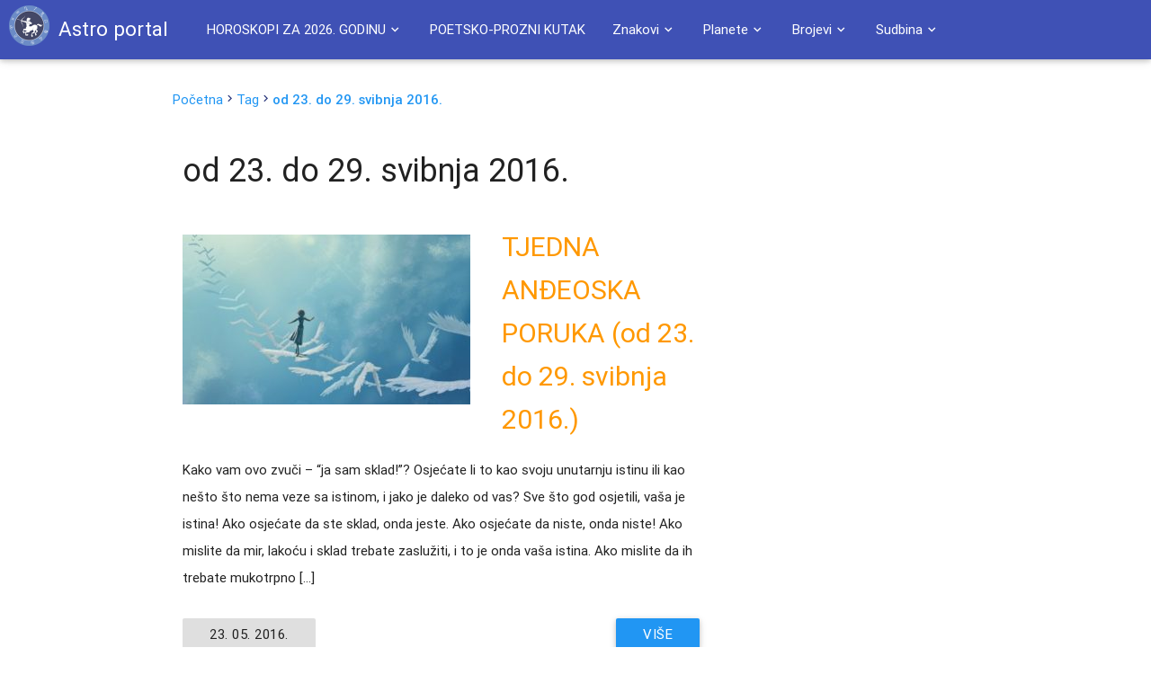

--- FILE ---
content_type: text/html; charset=UTF-8
request_url: https://astroportal.in/tag/od-23-do-29-svibnja-2016
body_size: 17024
content:

<!DOCTYPE html>
<html lang="en">
<head>
	<style>.async-hide { opacity: 0 !important} </style>
	<script>(function(a,s,y,n,c,h,i,d,e){s.className+=' '+y;h.start=1*new Date;
	h.end=i=function(){s.className=s.className.replace(RegExp(' ?'+y),'')};
	(a[n]=a[n]||[]).hide=h;setTimeout(function(){i();h.end=null},c);h.timeout=c;
	})(window,document.documentElement,'async-hide','dataLayer',4000,
	{'GTM-595R652':true});</script>

	<!-- Global site tag (gtag.js) - Google Analytics -->
	<script async src="https://www.googletagmanager.com/gtag/js?id=G-6KG7KQCSYV"></script>
	<script>
  		window.dataLayer = window.dataLayer || [];
  		function gtag(){dataLayer.push(arguments);}
  		gtag('js', new Date());

  		gtag('config', 'G-6KG7KQCSYV');
	</script>
	<meta property="fb:admins" content="1139094837" />
	<meta http-equiv="Content-Type" content="text/html; charset=UTF-8"/>
	<meta name="viewport" content="width=device-width, initial-scale=1, maximum-scale=1.0, user-scalable=no"/>
	<title>od 23. do 29. svibnja 2016. &raquo; Astro portal</title>
	<link rel="Shortcut icon" href="https://astroportal.in/favicon.ico">
	<meta name='robots' content='max-image-preview:large' />
<link rel='dns-prefetch' href='//ajax.googleapis.com' />
<link rel='dns-prefetch' href='//maxcdn.bootstrapcdn.com' />
<link rel='dns-prefetch' href='//fonts.googleapis.com' />
<link rel="alternate" type="application/rss+xml" title="Astro portal &raquo; od 23. do 29. svibnja 2016. Kanal oznaka" href="https://astroportal.in/tag/od-23-do-29-svibnja-2016/feed" />
<style id='wp-img-auto-sizes-contain-inline-css' type='text/css'>
img:is([sizes=auto i],[sizes^="auto," i]){contain-intrinsic-size:3000px 1500px}
/*# sourceURL=wp-img-auto-sizes-contain-inline-css */
</style>
<style id='wp-emoji-styles-inline-css' type='text/css'>

	img.wp-smiley, img.emoji {
		display: inline !important;
		border: none !important;
		box-shadow: none !important;
		height: 1em !important;
		width: 1em !important;
		margin: 0 0.07em !important;
		vertical-align: -0.1em !important;
		background: none !important;
		padding: 0 !important;
	}
/*# sourceURL=wp-emoji-styles-inline-css */
</style>
<style id='wp-block-library-inline-css' type='text/css'>
:root{--wp-block-synced-color:#7a00df;--wp-block-synced-color--rgb:122,0,223;--wp-bound-block-color:var(--wp-block-synced-color);--wp-editor-canvas-background:#ddd;--wp-admin-theme-color:#007cba;--wp-admin-theme-color--rgb:0,124,186;--wp-admin-theme-color-darker-10:#006ba1;--wp-admin-theme-color-darker-10--rgb:0,107,160.5;--wp-admin-theme-color-darker-20:#005a87;--wp-admin-theme-color-darker-20--rgb:0,90,135;--wp-admin-border-width-focus:2px}@media (min-resolution:192dpi){:root{--wp-admin-border-width-focus:1.5px}}.wp-element-button{cursor:pointer}:root .has-very-light-gray-background-color{background-color:#eee}:root .has-very-dark-gray-background-color{background-color:#313131}:root .has-very-light-gray-color{color:#eee}:root .has-very-dark-gray-color{color:#313131}:root .has-vivid-green-cyan-to-vivid-cyan-blue-gradient-background{background:linear-gradient(135deg,#00d084,#0693e3)}:root .has-purple-crush-gradient-background{background:linear-gradient(135deg,#34e2e4,#4721fb 50%,#ab1dfe)}:root .has-hazy-dawn-gradient-background{background:linear-gradient(135deg,#faaca8,#dad0ec)}:root .has-subdued-olive-gradient-background{background:linear-gradient(135deg,#fafae1,#67a671)}:root .has-atomic-cream-gradient-background{background:linear-gradient(135deg,#fdd79a,#004a59)}:root .has-nightshade-gradient-background{background:linear-gradient(135deg,#330968,#31cdcf)}:root .has-midnight-gradient-background{background:linear-gradient(135deg,#020381,#2874fc)}:root{--wp--preset--font-size--normal:16px;--wp--preset--font-size--huge:42px}.has-regular-font-size{font-size:1em}.has-larger-font-size{font-size:2.625em}.has-normal-font-size{font-size:var(--wp--preset--font-size--normal)}.has-huge-font-size{font-size:var(--wp--preset--font-size--huge)}.has-text-align-center{text-align:center}.has-text-align-left{text-align:left}.has-text-align-right{text-align:right}.has-fit-text{white-space:nowrap!important}#end-resizable-editor-section{display:none}.aligncenter{clear:both}.items-justified-left{justify-content:flex-start}.items-justified-center{justify-content:center}.items-justified-right{justify-content:flex-end}.items-justified-space-between{justify-content:space-between}.screen-reader-text{border:0;clip-path:inset(50%);height:1px;margin:-1px;overflow:hidden;padding:0;position:absolute;width:1px;word-wrap:normal!important}.screen-reader-text:focus{background-color:#ddd;clip-path:none;color:#444;display:block;font-size:1em;height:auto;left:5px;line-height:normal;padding:15px 23px 14px;text-decoration:none;top:5px;width:auto;z-index:100000}html :where(.has-border-color){border-style:solid}html :where([style*=border-top-color]){border-top-style:solid}html :where([style*=border-right-color]){border-right-style:solid}html :where([style*=border-bottom-color]){border-bottom-style:solid}html :where([style*=border-left-color]){border-left-style:solid}html :where([style*=border-width]){border-style:solid}html :where([style*=border-top-width]){border-top-style:solid}html :where([style*=border-right-width]){border-right-style:solid}html :where([style*=border-bottom-width]){border-bottom-style:solid}html :where([style*=border-left-width]){border-left-style:solid}html :where(img[class*=wp-image-]){height:auto;max-width:100%}:where(figure){margin:0 0 1em}html :where(.is-position-sticky){--wp-admin--admin-bar--position-offset:var(--wp-admin--admin-bar--height,0px)}@media screen and (max-width:600px){html :where(.is-position-sticky){--wp-admin--admin-bar--position-offset:0px}}

/*# sourceURL=wp-block-library-inline-css */
</style><style id='global-styles-inline-css' type='text/css'>
:root{--wp--preset--aspect-ratio--square: 1;--wp--preset--aspect-ratio--4-3: 4/3;--wp--preset--aspect-ratio--3-4: 3/4;--wp--preset--aspect-ratio--3-2: 3/2;--wp--preset--aspect-ratio--2-3: 2/3;--wp--preset--aspect-ratio--16-9: 16/9;--wp--preset--aspect-ratio--9-16: 9/16;--wp--preset--color--black: #000000;--wp--preset--color--cyan-bluish-gray: #abb8c3;--wp--preset--color--white: #ffffff;--wp--preset--color--pale-pink: #f78da7;--wp--preset--color--vivid-red: #cf2e2e;--wp--preset--color--luminous-vivid-orange: #ff6900;--wp--preset--color--luminous-vivid-amber: #fcb900;--wp--preset--color--light-green-cyan: #7bdcb5;--wp--preset--color--vivid-green-cyan: #00d084;--wp--preset--color--pale-cyan-blue: #8ed1fc;--wp--preset--color--vivid-cyan-blue: #0693e3;--wp--preset--color--vivid-purple: #9b51e0;--wp--preset--gradient--vivid-cyan-blue-to-vivid-purple: linear-gradient(135deg,rgb(6,147,227) 0%,rgb(155,81,224) 100%);--wp--preset--gradient--light-green-cyan-to-vivid-green-cyan: linear-gradient(135deg,rgb(122,220,180) 0%,rgb(0,208,130) 100%);--wp--preset--gradient--luminous-vivid-amber-to-luminous-vivid-orange: linear-gradient(135deg,rgb(252,185,0) 0%,rgb(255,105,0) 100%);--wp--preset--gradient--luminous-vivid-orange-to-vivid-red: linear-gradient(135deg,rgb(255,105,0) 0%,rgb(207,46,46) 100%);--wp--preset--gradient--very-light-gray-to-cyan-bluish-gray: linear-gradient(135deg,rgb(238,238,238) 0%,rgb(169,184,195) 100%);--wp--preset--gradient--cool-to-warm-spectrum: linear-gradient(135deg,rgb(74,234,220) 0%,rgb(151,120,209) 20%,rgb(207,42,186) 40%,rgb(238,44,130) 60%,rgb(251,105,98) 80%,rgb(254,248,76) 100%);--wp--preset--gradient--blush-light-purple: linear-gradient(135deg,rgb(255,206,236) 0%,rgb(152,150,240) 100%);--wp--preset--gradient--blush-bordeaux: linear-gradient(135deg,rgb(254,205,165) 0%,rgb(254,45,45) 50%,rgb(107,0,62) 100%);--wp--preset--gradient--luminous-dusk: linear-gradient(135deg,rgb(255,203,112) 0%,rgb(199,81,192) 50%,rgb(65,88,208) 100%);--wp--preset--gradient--pale-ocean: linear-gradient(135deg,rgb(255,245,203) 0%,rgb(182,227,212) 50%,rgb(51,167,181) 100%);--wp--preset--gradient--electric-grass: linear-gradient(135deg,rgb(202,248,128) 0%,rgb(113,206,126) 100%);--wp--preset--gradient--midnight: linear-gradient(135deg,rgb(2,3,129) 0%,rgb(40,116,252) 100%);--wp--preset--font-size--small: 13px;--wp--preset--font-size--medium: 20px;--wp--preset--font-size--large: 36px;--wp--preset--font-size--x-large: 42px;--wp--preset--spacing--20: 0.44rem;--wp--preset--spacing--30: 0.67rem;--wp--preset--spacing--40: 1rem;--wp--preset--spacing--50: 1.5rem;--wp--preset--spacing--60: 2.25rem;--wp--preset--spacing--70: 3.38rem;--wp--preset--spacing--80: 5.06rem;--wp--preset--shadow--natural: 6px 6px 9px rgba(0, 0, 0, 0.2);--wp--preset--shadow--deep: 12px 12px 50px rgba(0, 0, 0, 0.4);--wp--preset--shadow--sharp: 6px 6px 0px rgba(0, 0, 0, 0.2);--wp--preset--shadow--outlined: 6px 6px 0px -3px rgb(255, 255, 255), 6px 6px rgb(0, 0, 0);--wp--preset--shadow--crisp: 6px 6px 0px rgb(0, 0, 0);}:where(.is-layout-flex){gap: 0.5em;}:where(.is-layout-grid){gap: 0.5em;}body .is-layout-flex{display: flex;}.is-layout-flex{flex-wrap: wrap;align-items: center;}.is-layout-flex > :is(*, div){margin: 0;}body .is-layout-grid{display: grid;}.is-layout-grid > :is(*, div){margin: 0;}:where(.wp-block-columns.is-layout-flex){gap: 2em;}:where(.wp-block-columns.is-layout-grid){gap: 2em;}:where(.wp-block-post-template.is-layout-flex){gap: 1.25em;}:where(.wp-block-post-template.is-layout-grid){gap: 1.25em;}.has-black-color{color: var(--wp--preset--color--black) !important;}.has-cyan-bluish-gray-color{color: var(--wp--preset--color--cyan-bluish-gray) !important;}.has-white-color{color: var(--wp--preset--color--white) !important;}.has-pale-pink-color{color: var(--wp--preset--color--pale-pink) !important;}.has-vivid-red-color{color: var(--wp--preset--color--vivid-red) !important;}.has-luminous-vivid-orange-color{color: var(--wp--preset--color--luminous-vivid-orange) !important;}.has-luminous-vivid-amber-color{color: var(--wp--preset--color--luminous-vivid-amber) !important;}.has-light-green-cyan-color{color: var(--wp--preset--color--light-green-cyan) !important;}.has-vivid-green-cyan-color{color: var(--wp--preset--color--vivid-green-cyan) !important;}.has-pale-cyan-blue-color{color: var(--wp--preset--color--pale-cyan-blue) !important;}.has-vivid-cyan-blue-color{color: var(--wp--preset--color--vivid-cyan-blue) !important;}.has-vivid-purple-color{color: var(--wp--preset--color--vivid-purple) !important;}.has-black-background-color{background-color: var(--wp--preset--color--black) !important;}.has-cyan-bluish-gray-background-color{background-color: var(--wp--preset--color--cyan-bluish-gray) !important;}.has-white-background-color{background-color: var(--wp--preset--color--white) !important;}.has-pale-pink-background-color{background-color: var(--wp--preset--color--pale-pink) !important;}.has-vivid-red-background-color{background-color: var(--wp--preset--color--vivid-red) !important;}.has-luminous-vivid-orange-background-color{background-color: var(--wp--preset--color--luminous-vivid-orange) !important;}.has-luminous-vivid-amber-background-color{background-color: var(--wp--preset--color--luminous-vivid-amber) !important;}.has-light-green-cyan-background-color{background-color: var(--wp--preset--color--light-green-cyan) !important;}.has-vivid-green-cyan-background-color{background-color: var(--wp--preset--color--vivid-green-cyan) !important;}.has-pale-cyan-blue-background-color{background-color: var(--wp--preset--color--pale-cyan-blue) !important;}.has-vivid-cyan-blue-background-color{background-color: var(--wp--preset--color--vivid-cyan-blue) !important;}.has-vivid-purple-background-color{background-color: var(--wp--preset--color--vivid-purple) !important;}.has-black-border-color{border-color: var(--wp--preset--color--black) !important;}.has-cyan-bluish-gray-border-color{border-color: var(--wp--preset--color--cyan-bluish-gray) !important;}.has-white-border-color{border-color: var(--wp--preset--color--white) !important;}.has-pale-pink-border-color{border-color: var(--wp--preset--color--pale-pink) !important;}.has-vivid-red-border-color{border-color: var(--wp--preset--color--vivid-red) !important;}.has-luminous-vivid-orange-border-color{border-color: var(--wp--preset--color--luminous-vivid-orange) !important;}.has-luminous-vivid-amber-border-color{border-color: var(--wp--preset--color--luminous-vivid-amber) !important;}.has-light-green-cyan-border-color{border-color: var(--wp--preset--color--light-green-cyan) !important;}.has-vivid-green-cyan-border-color{border-color: var(--wp--preset--color--vivid-green-cyan) !important;}.has-pale-cyan-blue-border-color{border-color: var(--wp--preset--color--pale-cyan-blue) !important;}.has-vivid-cyan-blue-border-color{border-color: var(--wp--preset--color--vivid-cyan-blue) !important;}.has-vivid-purple-border-color{border-color: var(--wp--preset--color--vivid-purple) !important;}.has-vivid-cyan-blue-to-vivid-purple-gradient-background{background: var(--wp--preset--gradient--vivid-cyan-blue-to-vivid-purple) !important;}.has-light-green-cyan-to-vivid-green-cyan-gradient-background{background: var(--wp--preset--gradient--light-green-cyan-to-vivid-green-cyan) !important;}.has-luminous-vivid-amber-to-luminous-vivid-orange-gradient-background{background: var(--wp--preset--gradient--luminous-vivid-amber-to-luminous-vivid-orange) !important;}.has-luminous-vivid-orange-to-vivid-red-gradient-background{background: var(--wp--preset--gradient--luminous-vivid-orange-to-vivid-red) !important;}.has-very-light-gray-to-cyan-bluish-gray-gradient-background{background: var(--wp--preset--gradient--very-light-gray-to-cyan-bluish-gray) !important;}.has-cool-to-warm-spectrum-gradient-background{background: var(--wp--preset--gradient--cool-to-warm-spectrum) !important;}.has-blush-light-purple-gradient-background{background: var(--wp--preset--gradient--blush-light-purple) !important;}.has-blush-bordeaux-gradient-background{background: var(--wp--preset--gradient--blush-bordeaux) !important;}.has-luminous-dusk-gradient-background{background: var(--wp--preset--gradient--luminous-dusk) !important;}.has-pale-ocean-gradient-background{background: var(--wp--preset--gradient--pale-ocean) !important;}.has-electric-grass-gradient-background{background: var(--wp--preset--gradient--electric-grass) !important;}.has-midnight-gradient-background{background: var(--wp--preset--gradient--midnight) !important;}.has-small-font-size{font-size: var(--wp--preset--font-size--small) !important;}.has-medium-font-size{font-size: var(--wp--preset--font-size--medium) !important;}.has-large-font-size{font-size: var(--wp--preset--font-size--large) !important;}.has-x-large-font-size{font-size: var(--wp--preset--font-size--x-large) !important;}
/*# sourceURL=global-styles-inline-css */
</style>

<style id='classic-theme-styles-inline-css' type='text/css'>
/*! This file is auto-generated */
.wp-block-button__link{color:#fff;background-color:#32373c;border-radius:9999px;box-shadow:none;text-decoration:none;padding:calc(.667em + 2px) calc(1.333em + 2px);font-size:1.125em}.wp-block-file__button{background:#32373c;color:#fff;text-decoration:none}
/*# sourceURL=/wp-includes/css/classic-themes.min.css */
</style>
<link rel='stylesheet' id='style-css' href='https://astroportal.in/wp-content/themes/astro-material/style.css?ver=6.9' type='text/css' media='all' />
<link rel='stylesheet' id='materialize-css' href='https://astroportal.in/wp-content/themes/astro-material/css/materialize.css?ver=6.9' type='text/css' media='all' />
<link rel='stylesheet' id='fontawesome-css' href='//maxcdn.bootstrapcdn.com/font-awesome/4.3.0/css/font-awesome.min.css?ver=6.9' type='text/css' media='all' />
<link rel='stylesheet' id='lato-css' href='//fonts.googleapis.com/css?family=Lato&#038;subset=latin-ext&#038;ver=6.9' type='text/css' media='all' />
<link rel='stylesheet' id='material_icons-css' href='https://fonts.googleapis.com/icon?family=Material+Icons&#038;ver=6.9' type='text/css' media='all' />
<script type="text/javascript" src="https://ajax.googleapis.com/ajax/libs/jquery/2.1.1/jquery.min.js" id="jquery-js"></script>

<!-- OG: 3.3.8 -->
<meta property="og:type" content="website"><meta property="og:locale" content="hr"><meta property="og:site_name" content="Astro portal"><meta property="og:url" content="https://astroportal.in/tag/od-23-do-29-svibnja-2016"><meta property="og:title" content="od 23. do 29. svibnja 2016. &#8211; Astro portal">

<meta property="twitter:partner" content="ogwp"><meta property="twitter:title" content="od 23. do 29. svibnja 2016. &#8211; Astro portal"><meta property="twitter:url" content="https://astroportal.in/tag/od-23-do-29-svibnja-2016">
<meta itemprop="name" content="od 23. do 29. svibnja 2016. &#8211; Astro portal">
<!-- /OG -->

<link rel="https://api.w.org/" href="https://astroportal.in/wp-json/" /><link rel="alternate" title="JSON" type="application/json" href="https://astroportal.in/wp-json/wp/v2/tags/5448" /><link rel="EditURI" type="application/rsd+xml" title="RSD" href="https://astroportal.in/xmlrpc.php?rsd" />
<meta name="generator" content="WordPress 6.9" />
<meta property="fb:app_id" content="832728086855041"/>
	<script async src="https://pagead2.googlesyndication.com/pagead/js/adsbygoogle.js?client=ca-pub-2216743833391797"
     crossorigin="anonymous"></script>
</head>
<body>

	<div class="navbar-fixed">
		<nav class="" role="navigation">
		<a id="logo-container" href="/" class="brand-logo white-text"><img class="left" src="https://astroportal.in/wp-content/themes/astro-material/image/astro-logo.png" alt="Astro-portal - Logo"><span class="hide-on-small-only">Astro portal</span></a>
			<div class="nav-wrapper container">

								<ul id="menu-glavni-izbornik" class="right hide-on-med-and-down"><li id="menu-item-25553" class="menu-item menu-item-type-custom menu-item-object-custom menu-item-has-children menu-item-25553"><a href="#" class='waves-effect dropdown-button' data-activates="dropdown25553">HOROSKOPI ZA 2026. GODINU<i class="mdi-navigation-expand-more right mini"></i></a>
<ul id='dropdown25553' class="sub-menu dropdown-content">
	<li id="menu-item-35689" class="menu-item menu-item-type-post_type menu-item-object-post menu-item-35689"><a href="https://astroportal.in/veliki-godisnji-horoskop-za-2026/35686" class='waves-effect'>VELIKI GODIŠNJI HOROSKOP ZA 2026.</a></li>
<li class='divider'></li>	<li id="menu-item-35713" class="menu-item menu-item-type-post_type menu-item-object-post menu-item-35713"><a href="https://astroportal.in/djotis-godisnji-horoskop-za-2026/35706" class='waves-effect'>ĐJOTIŠ GODIŠNJI HOROSKOP ZA 2026.</a></li>
<li class='divider'></li>	<li id="menu-item-35700" class="menu-item menu-item-type-post_type menu-item-object-post menu-item-35700"><a href="https://astroportal.in/godisnji-tarot-za-2026/35690" class='waves-effect'>TAROT ZA 2026.</a></li>
<li class='divider'></li>	<li id="menu-item-35715" class="menu-item menu-item-type-post_type menu-item-object-post menu-item-35715"><a href="https://astroportal.in/svet-i-mi-u-2026-godini/35693" class='waves-effect'>SVET I MI U 2026. GODINI</a></li>
<li class='divider'></li>	<li id="menu-item-35723" class="menu-item menu-item-type-post_type menu-item-object-post menu-item-35723"><a href="https://astroportal.in/astroloska-analiza-2026-godina-bez-iluzija-godina-ostvarenja-dosad-gradenih-snova/35720" class='waves-effect'>ASTROLOŠKA ANALIZA 2026. – Godina ostvarenja snova</a></li>
<li class='divider'></li></ul>
</li>
<li class='divider'></li><li id="menu-item-1946" class="menu-item menu-item-type-custom menu-item-object-custom menu-item-1946"><a href="http://astroportal.in/kat/poetsko-prozni-kutak" class='waves-effect'>POETSKO-PROZNI KUTAK</a></li>
<li class='divider'></li><li id="menu-item-1960" class="menu-item menu-item-type-custom menu-item-object-custom menu-item-has-children menu-item-1960"><a href="#" class='waves-effect dropdown-button' data-activates="dropdown1960">Znakovi<i class="mdi-navigation-expand-more right mini"></i></a>
<ul id='dropdown1960' class="sub-menu dropdown-content">
	<li id="menu-item-3958" class="menu-item menu-item-type-custom menu-item-object-custom menu-item-3958"><a href="/planete-u-znaku-ovna" class='waves-effect'>Ovan</a></li>
<li class='divider'></li>	<li id="menu-item-12473" class="menu-item menu-item-type-custom menu-item-object-custom menu-item-12473"><a href="http://astroportal.in/planete-u-znaku-bika/12469" class='waves-effect'>Bik</a></li>
<li class='divider'></li>	<li id="menu-item-3956" class="menu-item menu-item-type-custom menu-item-object-custom menu-item-3956"><a href="/planete-u-znaku-strelca/3618" class='waves-effect'>Strelac</a></li>
<li class='divider'></li>	<li id="menu-item-3959" class="menu-item menu-item-type-custom menu-item-object-custom menu-item-3959"><a href="/planete-u-znaku-jarca" class='waves-effect'>Jarac</a></li>
<li class='divider'></li>	<li id="menu-item-3960" class="menu-item menu-item-type-custom menu-item-object-custom menu-item-3960"><a href="/planete-u-znaku-vodolije" class='waves-effect'>Vodolija</a></li>
<li class='divider'></li>	<li id="menu-item-3961" class="menu-item menu-item-type-custom menu-item-object-custom menu-item-3961"><a href="/ribe/2783" class='waves-effect'>Ribe</a></li>
<li class='divider'></li>	<li id="menu-item-3962" class="menu-item menu-item-type-custom menu-item-object-custom menu-item-3962"><a href="/bracni-partneri-po-znakovima/2522" class='waves-effect'>Bračni partneri &#8211; po znakovima</a></li>
<li class='divider'></li>	<li id="menu-item-3963" class="menu-item menu-item-type-custom menu-item-object-custom menu-item-3963"><a href="/put-duse-kroz-zodijak/2626" class='waves-effect'>Duša kroz znakove</a></li>
<li class='divider'></li>	<li id="menu-item-3965" class="menu-item menu-item-type-custom menu-item-object-custom menu-item-3965"><a href="/sta-pokloniti-po-horoskopskim-znakovima/3582" class='waves-effect'>Šta kojem znaku pokloniti</a></li>
<li class='divider'></li>	<li id="menu-item-3966" class="menu-item menu-item-type-custom menu-item-object-custom menu-item-3966"><a href="/zivotni-prostor-prema-horoskopskom-znaku/3657" class='waves-effect'>Životni prostor prema horoskopskom znaku</a></li>
<li class='divider'></li>	<li id="menu-item-3967" class="menu-item menu-item-type-custom menu-item-object-custom menu-item-3967"><a href="/drvece-u-astrologiji/3205" class='waves-effect'>Drveće u astrologiji</a></li>
<li class='divider'></li></ul>
</li>
<li class='divider'></li><li id="menu-item-1961" class="menu-item menu-item-type-custom menu-item-object-custom menu-item-has-children menu-item-1961"><a href="#" class='waves-effect dropdown-button' data-activates="dropdown1961">Planete<i class="mdi-navigation-expand-more right mini"></i></a>
<ul id='dropdown1961' class="sub-menu dropdown-content">
	<li id="menu-item-3946" class="menu-item menu-item-type-custom menu-item-object-custom menu-item-3946"><a href="/mesec-boravak-po-znakovima/2305" class='waves-effect'>Mesec &#8211; boravak po znakovima</a></li>
<li class='divider'></li>	<li id="menu-item-12513" class="menu-item menu-item-type-custom menu-item-object-custom menu-item-12513"><a href="http://astroportal.in/uticaj-merkura-po-poljima-i-bi-rijec/12508" class='waves-effect'>Merkur &#8211; po kućama</a></li>
<li class='divider'></li>	<li id="menu-item-3948" class="menu-item menu-item-type-custom menu-item-object-custom menu-item-3948"><a href="/venera-u-znacima-pogled-na-ljubav/2957" class='waves-effect'>Venera u znacima &#8211; pogled na ljubav</a></li>
<li class='divider'></li>	<li id="menu-item-3950" class="menu-item menu-item-type-custom menu-item-object-custom menu-item-3950"><a href="/venera-po-znacima-i-kucama/2649" class='waves-effect'>Venera &#8211; po znacima i kućama</a></li>
<li class='divider'></li>	<li id="menu-item-11137" class="menu-item menu-item-type-custom menu-item-object-custom menu-item-11137"><a href="http://astroportal.in/saturn/11132" class='waves-effect'>Saturn &#8211; po znakovima i kućama</a></li>
<li class='divider'></li>	<li id="menu-item-3952" class="menu-item menu-item-type-custom menu-item-object-custom menu-item-3952"><a href="/mars-po-znakovima/2315" class='waves-effect'>Mars &#8211; po znakovima</a></li>
<li class='divider'></li>	<li id="menu-item-12189" class="menu-item menu-item-type-custom menu-item-object-custom menu-item-12189"><a href="http://astroportal.in/uran-tanka-linija-izmedu-genija-i-ludaka/12183" class='waves-effect'>Uran &#8211; po kućama</a></li>
<li class='divider'></li>	<li id="menu-item-3944" class="menu-item menu-item-type-custom menu-item-object-custom menu-item-3944"><a href="/tranzit-urana-po-kucama/2499" class='waves-effect'>Tranzit Urana &#8211; po kućama</a></li>
<li class='divider'></li>	<li id="menu-item-3954" class="menu-item menu-item-type-custom menu-item-object-custom menu-item-3954"><a href="/retrogradne-planete/3367" class='waves-effect'>Retrogradne planete</a></li>
<li class='divider'></li>	<li id="menu-item-6799" class="menu-item menu-item-type-custom menu-item-object-custom menu-item-6799"><a title="(BETA PERSEI)" href="http://astroportal.in/algol-beta-persei-fiksna-zvezda/6532" class='waves-effect'>Algol &#8211; sa planetama</a></li>
<li class='divider'></li>	<li id="menu-item-10332" class="menu-item menu-item-type-custom menu-item-object-custom menu-item-10332"><a href="http://astroportal.in/hiron-po-znakovima/10325" class='waves-effect'>Hiron &#8211; po znakovima i kućama</a></li>
<li class='divider'></li>	<li id="menu-item-3953" class="menu-item menu-item-type-custom menu-item-object-custom menu-item-3953"><a href="/lilit-po-znakovima/2417" class='waves-effect'>Lilit &#8211; po znakovima</a></li>
<li class='divider'></li>	<li id="menu-item-12383" class="menu-item menu-item-type-custom menu-item-object-custom menu-item-12383"><a href="http://astroportal.in/fortuna-po-znacima-i-poljima/12379" class='waves-effect'>Fortuna – po znacima i poljima</a></li>
<li class='divider'></li>	<li id="menu-item-16490" class="menu-item menu-item-type-custom menu-item-object-custom menu-item-16490"><a href="http://astroportal.in/pluton-otrov-se-cuva-u-malim-bocicama/16486" class='waves-effect'>Pluton &#8211; po kućama</a></li>
<li class='divider'></li></ul>
</li>
<li class='divider'></li><li id="menu-item-1962" class="menu-item menu-item-type-custom menu-item-object-custom menu-item-has-children menu-item-1962"><a href="#" class='waves-effect dropdown-button' data-activates="dropdown1962">Brojevi<i class="mdi-navigation-expand-more right mini"></i></a>
<ul id='dropdown1962' class="sub-menu dropdown-content">
	<li id="menu-item-3968" class="menu-item menu-item-type-custom menu-item-object-custom menu-item-3968"><a href="/magija-brojeva-isprobajte-je/3478" class='waves-effect'>Magija brojeva</a></li>
<li class='divider'></li>	<li id="menu-item-19939" class="menu-item menu-item-type-custom menu-item-object-custom menu-item-19939"><a href="http://astroportal.in/tajni-broj/19935" class='waves-effect'>Tajni broj</a></li>
<li class='divider'></li>	<li id="menu-item-3970" class="menu-item menu-item-type-custom menu-item-object-custom menu-item-3970"><a href="/bioritamski-broj/3396" class='waves-effect'>Bioritamski broj</a></li>
<li class='divider'></li>	<li id="menu-item-8706" class="menu-item menu-item-type-custom menu-item-object-custom menu-item-8706"><a href="http://http://astroportal.in/generacijski-broj/8699" class='waves-effect'>Generacijski broj</a></li>
<li class='divider'></li>	<li id="menu-item-3971" class="menu-item menu-item-type-custom menu-item-object-custom menu-item-3971"><a href="/izrazajni-broj/3408" class='waves-effect'>Izražajni broj</a></li>
<li class='divider'></li>	<li id="menu-item-3969" class="menu-item menu-item-type-custom menu-item-object-custom menu-item-3969"><a href="/licni-broj-zivotni-put/3531" class='waves-effect'>Lični broj</a></li>
<li class='divider'></li>	<li id="menu-item-11651" class="menu-item menu-item-type-custom menu-item-object-custom menu-item-11651"><a href="http://astroportal.in/skriveni-broj/11643" class='waves-effect'>Skriveni broj</a></li>
<li class='divider'></li>	<li id="menu-item-12964" class="menu-item menu-item-type-custom menu-item-object-custom menu-item-12964"><a href="http://astroportal.in/izracunajte-svoje-sretne-brojeve/12961" class='waves-effect'>Sretni brojevi</a></li>
<li class='divider'></li>	<li id="menu-item-3973" class="menu-item menu-item-type-custom menu-item-object-custom menu-item-3973"><a href="/znacenje-imena-vas-sretan-broj/3418" class='waves-effect'>Značenje imena &#8211; Vaš sretan broj</a></li>
<li class='divider'></li>	<li id="menu-item-3974" class="menu-item menu-item-type-custom menu-item-object-custom menu-item-3974"><a href="/dani-u-nedelji/3509" class='waves-effect'>Dani u nedelji</a></li>
<li class='divider'></li>	<li id="menu-item-10514" class="menu-item menu-item-type-custom menu-item-object-custom menu-item-10514"><a href="http://astroportal.in/koji-je-tvoj-kua-broj/10491" class='waves-effect'>Kua broj &#8211; tablica</a></li>
<li class='divider'></li>	<li id="menu-item-12816" class="menu-item menu-item-type-custom menu-item-object-custom menu-item-12816"><a href="http://astroportal.in/feng-shui-ljubav-i-kua-formula/12810" class='waves-effect'>Kua broj &#8211; ljubav</a></li>
<li class='divider'></li>	<li id="menu-item-16162" class="menu-item menu-item-type-custom menu-item-object-custom menu-item-16162"><a href="http://astroportal.in/uvod-u-numeromedicinu/16158" class='waves-effect'>Numeromedicina</a></li>
<li class='divider'></li></ul>
</li>
<li class='divider'></li><li id="menu-item-1963" class="menu-item menu-item-type-custom menu-item-object-custom menu-item-has-children menu-item-1963"><a href="#" class='waves-effect dropdown-button' data-activates="dropdown1963">Sudbina<i class="mdi-navigation-expand-more right mini"></i></a>
<ul id='dropdown1963' class="sub-menu dropdown-content">
	<li id="menu-item-3975" class="menu-item menu-item-type-custom menu-item-object-custom menu-item-3975"><a href="/sudbina-po-satu-i-danu-roenja/2000" class='waves-effect'>Sudbina &#8211; po satu i danu rođenja</a></li>
<li class='divider'></li>	<li id="menu-item-3976" class="menu-item menu-item-type-custom menu-item-object-custom menu-item-3976"><a href="/pogaanje-sudbine-arobni-pentagram/2002" class='waves-effect'>Pogađanje sudbine &#8211; čarobni pantagram</a></li>
<li class='divider'></li>	<li id="menu-item-3977" class="menu-item menu-item-type-custom menu-item-object-custom menu-item-3977"><a href="/nagovjestaji-buducnosti/1996" class='waves-effect'>Nagovještaji budućnosti</a></li>
<li class='divider'></li>	<li id="menu-item-3978" class="menu-item menu-item-type-custom menu-item-object-custom menu-item-3978"><a href="/narodna-medicina/1998" class='waves-effect'>Narodna medicina</a></li>
<li class='divider'></li>	<li id="menu-item-3979" class="menu-item menu-item-type-custom menu-item-object-custom menu-item-3979"><a href="/gatanje-iz-kave/2032" class='waves-effect'>Gatanje iz kave</a></li>
<li class='divider'></li>	<li id="menu-item-3980" class="menu-item menu-item-type-custom menu-item-object-custom menu-item-3980"><a href="/satnica-kihalica-zijevalica/2031" class='waves-effect'>Satnica &#8211; kihalica &#8211; zijevalica</a></li>
<li class='divider'></li>	<li id="menu-item-3982" class="menu-item menu-item-type-custom menu-item-object-custom menu-item-3982"><a href="/sedam-duhovnih-zakona-uspjeha/3414" class='waves-effect'>Sedam duhovnih zakona uspjeha</a></li>
<li class='divider'></li>	<li id="menu-item-11776" class="menu-item menu-item-type-custom menu-item-object-custom menu-item-11776"><a href="http://astroportal.in/afrodizijak/11769" class='waves-effect'>AFRODIZIJACI</a></li>
<li class='divider'></li></ul>
</li>
<li class='divider'></li><li id="menu-item-1964" class="menu-item menu-item-type-custom menu-item-object-custom menu-item-has-children menu-item-1964"><a href="#" class='waves-effect dropdown-button' data-activates="dropdown1964">Razno<i class="mdi-navigation-expand-more right mini"></i></a>
<ul id='dropdown1964' class="sub-menu dropdown-content">
	<li id="menu-item-3984" class="menu-item menu-item-type-custom menu-item-object-custom menu-item-3984"><a href="/tablica-sto-ste-u-podznaku/2337" class='waves-effect'>Tablica &#8211; što ste u podznaku</a></li>
<li class='divider'></li>	<li id="menu-item-3985" class="menu-item menu-item-type-custom menu-item-object-custom menu-item-3985"><a href="/ascendent-po-znakovima/2300" class='waves-effect'>Ascendent &#8211; po znakovima</a></li>
<li class='divider'></li>	<li id="menu-item-3986" class="menu-item menu-item-type-custom menu-item-object-custom menu-item-3986"><a href="/vladari-polja/3340" class='waves-effect'>Vladari polja</a></li>
<li class='divider'></li>	<li id="menu-item-3987" class="menu-item menu-item-type-custom menu-item-object-custom menu-item-3987"><a href="/astroloske-kuce/2296" class='waves-effect'>Astrološke kuće</a></li>
<li class='divider'></li>	<li id="menu-item-3988" class="menu-item menu-item-type-custom menu-item-object-custom menu-item-3988"><a href="/fiksne-zvezde/2559" class='waves-effect'>Fiksne zvezde</a></li>
<li class='divider'></li>	<li id="menu-item-12940" class="menu-item menu-item-type-custom menu-item-object-custom menu-item-12940"><a href="http://astroportal.in/posrnula-madona-prica-o-zosmi/12937" class='waves-effect'>Zosma</a></li>
<li class='divider'></li>	<li id="menu-item-3989" class="menu-item menu-item-type-custom menu-item-object-custom menu-item-3989"><a href="/lunarni-cvorovi/2620" class='waves-effect'>Lunarni čvorovi</a></li>
<li class='divider'></li>	<li id="menu-item-10811" class="menu-item menu-item-type-custom menu-item-object-custom menu-item-10811"><a href="http://astroportal.in/nocno-nebo/10806" class='waves-effect'>Noćno nebo</a></li>
<li class='divider'></li>	<li id="menu-item-10917" class="menu-item menu-item-type-custom menu-item-object-custom menu-item-10917"><a href="http://astroportal.in/astro-terminologija-izrazi-koji-su-cesto-u-upotrebi/10913" class='waves-effect'>Astrološki rečnik</a></li>
<li class='divider'></li>	<li id="menu-item-14973" class="menu-item menu-item-type-custom menu-item-object-custom menu-item-14973"><a href="http://astroportal.in/astroloski-izrazi-u-svakodnevnom-govoru/14964" class='waves-effect'>Svakodnevni astro izrazi</a></li>
<li class='divider'></li></ul>
</li>
<li class='divider'></li></ul>

								<ul id="nav-mobile" class="side-nav hide-on-mid-and-up"><li class="menu-item menu-item-type-custom menu-item-object-custom menu-item-has-children menu-item-25553 no-padding"><a href="#" class='collapsible-header custom-collapsible-header no-padding waves-effect owfh' data-activates="dropdown25553">HOROSKOPI ZA 2026. GODINU<i class="mdi-navigation-expand-more mini"></i></a>
<ul id='dropdown25553' class="sub-menu collapsible-body no-padding">
	<li class="menu-item menu-item-type-post_type menu-item-object-post menu-item-35689 no-padding"><a href="https://astroportal.in/veliki-godisnji-horoskop-za-2026/35686">VELIKI GODIŠNJI HOROSKOP ZA 2026.</a></li>
<li class='divider'></li>	<li class="menu-item menu-item-type-post_type menu-item-object-post menu-item-35713 no-padding"><a href="https://astroportal.in/djotis-godisnji-horoskop-za-2026/35706">ĐJOTIŠ GODIŠNJI HOROSKOP ZA 2026.</a></li>
<li class='divider'></li>	<li class="menu-item menu-item-type-post_type menu-item-object-post menu-item-35700 no-padding"><a href="https://astroportal.in/godisnji-tarot-za-2026/35690">TAROT ZA 2026.</a></li>
<li class='divider'></li>	<li class="menu-item menu-item-type-post_type menu-item-object-post menu-item-35715 no-padding"><a href="https://astroportal.in/svet-i-mi-u-2026-godini/35693">SVET I MI U 2026. GODINI</a></li>
<li class='divider'></li>	<li class="menu-item menu-item-type-post_type menu-item-object-post menu-item-35723 no-padding"><a href="https://astroportal.in/astroloska-analiza-2026-godina-bez-iluzija-godina-ostvarenja-dosad-gradenih-snova/35720">ASTROLOŠKA ANALIZA 2026. – Godina ostvarenja snova</a></li>
<li class='divider'></li></ul>
</li>
<li class='divider'></li><li class="menu-item menu-item-type-custom menu-item-object-custom menu-item-1946 no-padding"><a href="http://astroportal.in/kat/poetsko-prozni-kutak">POETSKO-PROZNI KUTAK</a></li>
<li class='divider'></li><li class="menu-item menu-item-type-custom menu-item-object-custom menu-item-has-children menu-item-1960 no-padding"><a href="#" class='collapsible-header custom-collapsible-header no-padding waves-effect owfh' data-activates="dropdown1960">Znakovi<i class="mdi-navigation-expand-more mini"></i></a>
<ul id='dropdown1960' class="sub-menu collapsible-body no-padding">
	<li class="menu-item menu-item-type-custom menu-item-object-custom menu-item-3958 no-padding"><a href="/planete-u-znaku-ovna">Ovan</a></li>
<li class='divider'></li>	<li class="menu-item menu-item-type-custom menu-item-object-custom menu-item-12473 no-padding"><a href="http://astroportal.in/planete-u-znaku-bika/12469">Bik</a></li>
<li class='divider'></li>	<li class="menu-item menu-item-type-custom menu-item-object-custom menu-item-3956 no-padding"><a href="/planete-u-znaku-strelca/3618">Strelac</a></li>
<li class='divider'></li>	<li class="menu-item menu-item-type-custom menu-item-object-custom menu-item-3959 no-padding"><a href="/planete-u-znaku-jarca">Jarac</a></li>
<li class='divider'></li>	<li class="menu-item menu-item-type-custom menu-item-object-custom menu-item-3960 no-padding"><a href="/planete-u-znaku-vodolije">Vodolija</a></li>
<li class='divider'></li>	<li class="menu-item menu-item-type-custom menu-item-object-custom menu-item-3961 no-padding"><a href="/ribe/2783">Ribe</a></li>
<li class='divider'></li>	<li class="menu-item menu-item-type-custom menu-item-object-custom menu-item-3962 no-padding"><a href="/bracni-partneri-po-znakovima/2522">Bračni partneri &#8211; po znakovima</a></li>
<li class='divider'></li>	<li class="menu-item menu-item-type-custom menu-item-object-custom menu-item-3963 no-padding"><a href="/put-duse-kroz-zodijak/2626">Duša kroz znakove</a></li>
<li class='divider'></li>	<li class="menu-item menu-item-type-custom menu-item-object-custom menu-item-3965 no-padding"><a href="/sta-pokloniti-po-horoskopskim-znakovima/3582">Šta kojem znaku pokloniti</a></li>
<li class='divider'></li>	<li class="menu-item menu-item-type-custom menu-item-object-custom menu-item-3966 no-padding"><a href="/zivotni-prostor-prema-horoskopskom-znaku/3657">Životni prostor prema horoskopskom znaku</a></li>
<li class='divider'></li>	<li class="menu-item menu-item-type-custom menu-item-object-custom menu-item-3967 no-padding"><a href="/drvece-u-astrologiji/3205">Drveće u astrologiji</a></li>
<li class='divider'></li></ul>
</li>
<li class='divider'></li><li class="menu-item menu-item-type-custom menu-item-object-custom menu-item-has-children menu-item-1961 no-padding"><a href="#" class='collapsible-header custom-collapsible-header no-padding waves-effect owfh' data-activates="dropdown1961">Planete<i class="mdi-navigation-expand-more mini"></i></a>
<ul id='dropdown1961' class="sub-menu collapsible-body no-padding">
	<li class="menu-item menu-item-type-custom menu-item-object-custom menu-item-3946 no-padding"><a href="/mesec-boravak-po-znakovima/2305">Mesec &#8211; boravak po znakovima</a></li>
<li class='divider'></li>	<li class="menu-item menu-item-type-custom menu-item-object-custom menu-item-12513 no-padding"><a href="http://astroportal.in/uticaj-merkura-po-poljima-i-bi-rijec/12508">Merkur &#8211; po kućama</a></li>
<li class='divider'></li>	<li class="menu-item menu-item-type-custom menu-item-object-custom menu-item-3948 no-padding"><a href="/venera-u-znacima-pogled-na-ljubav/2957">Venera u znacima &#8211; pogled na ljubav</a></li>
<li class='divider'></li>	<li class="menu-item menu-item-type-custom menu-item-object-custom menu-item-3950 no-padding"><a href="/venera-po-znacima-i-kucama/2649">Venera &#8211; po znacima i kućama</a></li>
<li class='divider'></li>	<li class="menu-item menu-item-type-custom menu-item-object-custom menu-item-11137 no-padding"><a href="http://astroportal.in/saturn/11132">Saturn &#8211; po znakovima i kućama</a></li>
<li class='divider'></li>	<li class="menu-item menu-item-type-custom menu-item-object-custom menu-item-3952 no-padding"><a href="/mars-po-znakovima/2315">Mars &#8211; po znakovima</a></li>
<li class='divider'></li>	<li class="menu-item menu-item-type-custom menu-item-object-custom menu-item-12189 no-padding"><a href="http://astroportal.in/uran-tanka-linija-izmedu-genija-i-ludaka/12183">Uran &#8211; po kućama</a></li>
<li class='divider'></li>	<li class="menu-item menu-item-type-custom menu-item-object-custom menu-item-3944 no-padding"><a href="/tranzit-urana-po-kucama/2499">Tranzit Urana &#8211; po kućama</a></li>
<li class='divider'></li>	<li class="menu-item menu-item-type-custom menu-item-object-custom menu-item-3954 no-padding"><a href="/retrogradne-planete/3367">Retrogradne planete</a></li>
<li class='divider'></li>	<li class="menu-item menu-item-type-custom menu-item-object-custom menu-item-6799 no-padding"><a title="(BETA PERSEI)" href="http://astroportal.in/algol-beta-persei-fiksna-zvezda/6532">Algol &#8211; sa planetama</a></li>
<li class='divider'></li>	<li class="menu-item menu-item-type-custom menu-item-object-custom menu-item-10332 no-padding"><a href="http://astroportal.in/hiron-po-znakovima/10325">Hiron &#8211; po znakovima i kućama</a></li>
<li class='divider'></li>	<li class="menu-item menu-item-type-custom menu-item-object-custom menu-item-3953 no-padding"><a href="/lilit-po-znakovima/2417">Lilit &#8211; po znakovima</a></li>
<li class='divider'></li>	<li class="menu-item menu-item-type-custom menu-item-object-custom menu-item-12383 no-padding"><a href="http://astroportal.in/fortuna-po-znacima-i-poljima/12379">Fortuna – po znacima i poljima</a></li>
<li class='divider'></li>	<li class="menu-item menu-item-type-custom menu-item-object-custom menu-item-16490 no-padding"><a href="http://astroportal.in/pluton-otrov-se-cuva-u-malim-bocicama/16486">Pluton &#8211; po kućama</a></li>
<li class='divider'></li></ul>
</li>
<li class='divider'></li><li class="menu-item menu-item-type-custom menu-item-object-custom menu-item-has-children menu-item-1962 no-padding"><a href="#" class='collapsible-header custom-collapsible-header no-padding waves-effect owfh' data-activates="dropdown1962">Brojevi<i class="mdi-navigation-expand-more mini"></i></a>
<ul id='dropdown1962' class="sub-menu collapsible-body no-padding">
	<li class="menu-item menu-item-type-custom menu-item-object-custom menu-item-3968 no-padding"><a href="/magija-brojeva-isprobajte-je/3478">Magija brojeva</a></li>
<li class='divider'></li>	<li class="menu-item menu-item-type-custom menu-item-object-custom menu-item-19939 no-padding"><a href="http://astroportal.in/tajni-broj/19935">Tajni broj</a></li>
<li class='divider'></li>	<li class="menu-item menu-item-type-custom menu-item-object-custom menu-item-3970 no-padding"><a href="/bioritamski-broj/3396">Bioritamski broj</a></li>
<li class='divider'></li>	<li class="menu-item menu-item-type-custom menu-item-object-custom menu-item-8706 no-padding"><a href="http://http://astroportal.in/generacijski-broj/8699">Generacijski broj</a></li>
<li class='divider'></li>	<li class="menu-item menu-item-type-custom menu-item-object-custom menu-item-3971 no-padding"><a href="/izrazajni-broj/3408">Izražajni broj</a></li>
<li class='divider'></li>	<li class="menu-item menu-item-type-custom menu-item-object-custom menu-item-3969 no-padding"><a href="/licni-broj-zivotni-put/3531">Lični broj</a></li>
<li class='divider'></li>	<li class="menu-item menu-item-type-custom menu-item-object-custom menu-item-11651 no-padding"><a href="http://astroportal.in/skriveni-broj/11643">Skriveni broj</a></li>
<li class='divider'></li>	<li class="menu-item menu-item-type-custom menu-item-object-custom menu-item-12964 no-padding"><a href="http://astroportal.in/izracunajte-svoje-sretne-brojeve/12961">Sretni brojevi</a></li>
<li class='divider'></li>	<li class="menu-item menu-item-type-custom menu-item-object-custom menu-item-3973 no-padding"><a href="/znacenje-imena-vas-sretan-broj/3418">Značenje imena &#8211; Vaš sretan broj</a></li>
<li class='divider'></li>	<li class="menu-item menu-item-type-custom menu-item-object-custom menu-item-3974 no-padding"><a href="/dani-u-nedelji/3509">Dani u nedelji</a></li>
<li class='divider'></li>	<li class="menu-item menu-item-type-custom menu-item-object-custom menu-item-10514 no-padding"><a href="http://astroportal.in/koji-je-tvoj-kua-broj/10491">Kua broj &#8211; tablica</a></li>
<li class='divider'></li>	<li class="menu-item menu-item-type-custom menu-item-object-custom menu-item-12816 no-padding"><a href="http://astroportal.in/feng-shui-ljubav-i-kua-formula/12810">Kua broj &#8211; ljubav</a></li>
<li class='divider'></li>	<li class="menu-item menu-item-type-custom menu-item-object-custom menu-item-16162 no-padding"><a href="http://astroportal.in/uvod-u-numeromedicinu/16158">Numeromedicina</a></li>
<li class='divider'></li></ul>
</li>
<li class='divider'></li><li class="menu-item menu-item-type-custom menu-item-object-custom menu-item-has-children menu-item-1963 no-padding"><a href="#" class='collapsible-header custom-collapsible-header no-padding waves-effect owfh' data-activates="dropdown1963">Sudbina<i class="mdi-navigation-expand-more mini"></i></a>
<ul id='dropdown1963' class="sub-menu collapsible-body no-padding">
	<li class="menu-item menu-item-type-custom menu-item-object-custom menu-item-3975 no-padding"><a href="/sudbina-po-satu-i-danu-roenja/2000">Sudbina &#8211; po satu i danu rođenja</a></li>
<li class='divider'></li>	<li class="menu-item menu-item-type-custom menu-item-object-custom menu-item-3976 no-padding"><a href="/pogaanje-sudbine-arobni-pentagram/2002">Pogađanje sudbine &#8211; čarobni pantagram</a></li>
<li class='divider'></li>	<li class="menu-item menu-item-type-custom menu-item-object-custom menu-item-3977 no-padding"><a href="/nagovjestaji-buducnosti/1996">Nagovještaji budućnosti</a></li>
<li class='divider'></li>	<li class="menu-item menu-item-type-custom menu-item-object-custom menu-item-3978 no-padding"><a href="/narodna-medicina/1998">Narodna medicina</a></li>
<li class='divider'></li>	<li class="menu-item menu-item-type-custom menu-item-object-custom menu-item-3979 no-padding"><a href="/gatanje-iz-kave/2032">Gatanje iz kave</a></li>
<li class='divider'></li>	<li class="menu-item menu-item-type-custom menu-item-object-custom menu-item-3980 no-padding"><a href="/satnica-kihalica-zijevalica/2031">Satnica &#8211; kihalica &#8211; zijevalica</a></li>
<li class='divider'></li>	<li class="menu-item menu-item-type-custom menu-item-object-custom menu-item-3982 no-padding"><a href="/sedam-duhovnih-zakona-uspjeha/3414">Sedam duhovnih zakona uspjeha</a></li>
<li class='divider'></li>	<li class="menu-item menu-item-type-custom menu-item-object-custom menu-item-11776 no-padding"><a href="http://astroportal.in/afrodizijak/11769">AFRODIZIJACI</a></li>
<li class='divider'></li></ul>
</li>
<li class='divider'></li><li class="menu-item menu-item-type-custom menu-item-object-custom menu-item-has-children menu-item-1964 no-padding"><a href="#" class='collapsible-header custom-collapsible-header no-padding waves-effect owfh' data-activates="dropdown1964">Razno<i class="mdi-navigation-expand-more mini"></i></a>
<ul id='dropdown1964' class="sub-menu collapsible-body no-padding">
	<li class="menu-item menu-item-type-custom menu-item-object-custom menu-item-3984 no-padding"><a href="/tablica-sto-ste-u-podznaku/2337">Tablica &#8211; što ste u podznaku</a></li>
<li class='divider'></li>	<li class="menu-item menu-item-type-custom menu-item-object-custom menu-item-3985 no-padding"><a href="/ascendent-po-znakovima/2300">Ascendent &#8211; po znakovima</a></li>
<li class='divider'></li>	<li class="menu-item menu-item-type-custom menu-item-object-custom menu-item-3986 no-padding"><a href="/vladari-polja/3340">Vladari polja</a></li>
<li class='divider'></li>	<li class="menu-item menu-item-type-custom menu-item-object-custom menu-item-3987 no-padding"><a href="/astroloske-kuce/2296">Astrološke kuće</a></li>
<li class='divider'></li>	<li class="menu-item menu-item-type-custom menu-item-object-custom menu-item-3988 no-padding"><a href="/fiksne-zvezde/2559">Fiksne zvezde</a></li>
<li class='divider'></li>	<li class="menu-item menu-item-type-custom menu-item-object-custom menu-item-12940 no-padding"><a href="http://astroportal.in/posrnula-madona-prica-o-zosmi/12937">Zosma</a></li>
<li class='divider'></li>	<li class="menu-item menu-item-type-custom menu-item-object-custom menu-item-3989 no-padding"><a href="/lunarni-cvorovi/2620">Lunarni čvorovi</a></li>
<li class='divider'></li>	<li class="menu-item menu-item-type-custom menu-item-object-custom menu-item-10811 no-padding"><a href="http://astroportal.in/nocno-nebo/10806">Noćno nebo</a></li>
<li class='divider'></li>	<li class="menu-item menu-item-type-custom menu-item-object-custom menu-item-10917 no-padding"><a href="http://astroportal.in/astro-terminologija-izrazi-koji-su-cesto-u-upotrebi/10913">Astrološki rečnik</a></li>
<li class='divider'></li>	<li class="menu-item menu-item-type-custom menu-item-object-custom menu-item-14973 no-padding"><a href="http://astroportal.in/astroloski-izrazi-u-svakodnevnom-govoru/14964">Svakodnevni astro izrazi</a></li>
<li class='divider'></li></ul>
</li>
<li class='divider'></li></ul>
				<a href="#" data-activates="nav-mobile" class="button-collapse white-text"><i class="mdi-navigation-menu"></i></a>
			</div>
		</nav>
	</div>

	<!-- <div class="container">
		<div class="collection" style="background: #ed458e; color: white">
			<a href="https://amelie.studio" class="collection-item"  style="background: #ed458e; color: white">
            <strong>NAGRADNAO DARIVANJE: Amelie Adventski kalendar</strong> - Igraj i osvoji poklon svaki dan. Svi sudionici kvalificiraju se za izvlačenje glavne nagrade na sam Božić.
            <br>
            Glavna nagrada: Kozmetički adventski kalendar
				<span class="badge"><i class="material-icons" style="color: white">card_giftcard</i></span>
			</a>
		</div>
	</div> -->

	<div class="row container no-padding">

		<div class="row">
			<div class="col">
				<ul id="breadcrumbs" class="breadcrumbs"><li class="item-home"><a class="bread-link bread-home" href="https://astroportal.in" title="Početna">Početna</a></li><li class="separator separator-home"> <i class="mdi-navigation-chevron-right"></i> </li><li><a href="/tag">Tag</a><i class="mdi-navigation-chevron-right"></i></li><li class="item-current item-tag-5448 item-tag-od-23-do-29-svibnja-2016"><strong class="bread-current bread-tag-5448 bread-tag-od-23-do-29-svibnja-2016">od 23. do 29. svibnja 2016.</strong></li></ul>			</div>
		</div>

		<section class="col s12 m12 l8">

			
				<h1 class="archive-title">od 23. do 29. svibnja 2016.</h1>

				
				
				<article class="row category-page-post post " id="post-20553" itemscope itemtype="http://schema.org/Article">
					<div class="col">

						<div class="post-excerpt">
							<a class="left" itemprop="name" href="https://astroportal.in/tjedna-andeoska-poruka-od-23-do-29-svibnja-2016/20553" rel="bookmark" title="Permanent Link to TJEDNA ANĐEOSKA PORUKA (od 23. do 29. svibnja 2016.)">
								<img width="320" height="189" src="https://astroportal.in/wp-content/uploads/2016/05/BojanaAndjeoMiraLakoce-320x189.jpg" class="responsive-img whitespaced wp-post-image" alt="" decoding="async" fetchpriority="high" srcset="https://astroportal.in/wp-content/uploads/2016/05/BojanaAndjeoMiraLakoce-320x189.jpg 320w, https://astroportal.in/wp-content/uploads/2016/05/BojanaAndjeoMiraLakoce-301x177.jpg 301w, https://astroportal.in/wp-content/uploads/2016/05/BojanaAndjeoMiraLakoce-85x50.jpg 85w, https://astroportal.in/wp-content/uploads/2016/05/BojanaAndjeoMiraLakoce-170x100.jpg 170w, https://astroportal.in/wp-content/uploads/2016/05/BojanaAndjeoMiraLakoce.jpg 640w" sizes="(max-width: 320px) 100vw, 320px" />							</a>
							<h3 class="category-page-post-title">
						<a itemprop="name" href="https://astroportal.in/tjedna-andeoska-poruka-od-23-do-29-svibnja-2016/20553" rel="bookmark" title="Permanent Link to TJEDNA ANĐEOSKA PORUKA (od 23. do 29. svibnja 2016.)">TJEDNA ANĐEOSKA PORUKA (od 23. do 29. svibnja 2016.)</a>
						</h3>
														<p>Kako vam ovo zvuči – &#8220;ja sam sklad!&#8221;? Osjećate li to kao svoju unutarnju istinu ili kao nešto što nema veze sa istinom, i jako je daleko od vas? Sve što god osjetili, vaša je istina! Ako osjećate da ste sklad, onda jeste. Ako osjećate da niste, onda niste! Ako mislite da mir, lakoću i sklad trebate zaslužiti, i to je onda vaša istina. Ako mislite da ih trebate mukotrpno [&hellip;]						</div>

						<div class="post-action section">
							<time datetime="2016-05-23">
																	<span class="datum btn btn-flat disabled">23. 05. 2016. </span>
															</time>
							<a class="right btn btn-primary" href="https://astroportal.in/tjedna-andeoska-poruka-od-23-do-29-svibnja-2016/20553" rel="bookmark" title="Idi na članak TJEDNA ANĐEOSKA PORUKA (od 23. do 29. svibnja 2016.)">Više</a>

							<span class="right post-like">
								<a data-post_id="POST_ID" href="#">
									<span class="qtip like" title="I like this article"></span>
								</a>
								<span class="count"></span>
							</span>
						</div>
						<div class="divider"></div><br>
					</div>
				</article>

				
				
			
		</section>

		
			<aside class="col s12 m12 l4 sidebar center-align">
			<div id="text-8" class="widget widget_text">			<div class="textwidget"><br><center><script async src="//pagead2.googlesyndication.com/pagead/js/adsbygoogle.js"></script>
<!-- Desni Sidebar -->
<ins class="adsbygoogle"
     style="display:inline-block;width:300px;height:600px"
     data-ad-client="ca-pub-5663848777553738"
     data-ad-slot="5275209122"></ins>
<script>
(adsbygoogle = window.adsbygoogle || []).push({});
</script></center></div>
		</div>		</aside>
	
	</div><!-- /.row /.container -->

<footer class="page-footer">
	<div class="container">

		<div class="row">

			<div class="col s12 m12 l6">
				<div class="section">
										  <div id="text-10" class="widget widget_text"><h5><i class="mdi-social-notifications-on"></i> &nbsp;&nbsp;Oglašavanje</h5><br>			<div class="textwidget"><section class="section">

Nemate posla? Prodaja loše ide? Pridobiti novog kupca čini Vam se kao nemoguća misija?
<p>
Ne brinite, mi znamo kako Vam možemo pomoći.
</p>
<p>
<h6 class="posjeta">Astro portal u prosjeku bilježi preko 100 000 posjeta mjesečno.. Vaši potencijalni kupci su tu, predstavite im se!</h6>
</p>
<div class="section">
<a class="vise tooltipped waves-effect waves-light btn-flat" data-position="top" data-delay="10" data-tooltip="Saznajte više o oglašavanju na astro portalu" href="http://astroportal.in/oglasavanje-na-astro-portalu/18620" >Saznajte više</a>

<a class="waves-effect waves-light btn-large" href="http://astroportal.in/oglasavanje-na-astro-portalu/18620" >Započnite s oglašavanjem <i class="right mdi-maps-beenhere"></i></a>
</div>
</section>
</div>
		</div>									</div>
			</div>

			<div class="col l3 s12">
				<div class="section">

								  <div id="text-11" class="widget widget_text"><h5><i class="mdi-action-info"></i> &nbsp;&nbsp;Informacije</h5><br>			<div class="textwidget"><ul>
<li><a id="" class="waves-effect waves-light btn-flat modal-trigger" href="#prijatelji"><i class="mdi-social-people right"></i> Prijatelji</a></li>
<li><a id="" class="waves-effect waves-light btn-flat modal-trigger" href="#uvjeti"><i class="mdi-hardware-security right"></i> Uvjeti korištenja</a></li>
<li><a id="" class="waves-effect waves-light btn-flat modal-trigger" href="#pisite-nam"><i class="mdi-content-create right"></i> Pišite za nas</a></li>
</ul></div>
		</div>								</div>
			</div>

			<div class="col l3 s12">
				<div class="section">
									<div id="text-19" class="widget widget_text">			<div class="textwidget"><!-- Approval ad unit -->
<script async src="//pagead2.googlesyndication.com/pagead/js/adsbygoogle.js"></script>
<!-- Approval Ad Unit -->
<ins class="adsbygoogle"
     style="display:inline-block;width:336px;height:280px"
     data-ad-client="ca-pub-2216743833391797"
     data-ad-slot="4528248865"></ins>
<script>
(adsbygoogle = window.adsbygoogle || []).push({});
</script></div>
		</div>								</div>
			</div>

		</div>

	</div>

	<div class="footer-copyright">
		<div class="container">
			<span class="left">
				<a class="white-text social tooltipped" data-position="top" data-delay="10" data-tooltip="Pratite nas na Facebooku" href="https://www.facebook.com/astro.portal.5"><i class="fa fa-facebook-official"></i> </a>
				<a class="white-text social tooltipped" data-position="top" data-delay="10" data-tooltip="Pratite nas na Twitteru" href="https://twitter.com/Astroportalhr"><i class="fa fa-twitter-square"></i></a>
			</span>
			<span class="right">
				Made with <i class="mdi-action-favorite"></i> by <a class="white-text text-lighten-3" href="https://trilium.io?ref=astro-portal-1" title="Izrada web stranica">TRILIUM</a>
			</span>
		</div>
	</div>

	<script type="speculationrules">
{"prefetch":[{"source":"document","where":{"and":[{"href_matches":"/*"},{"not":{"href_matches":["/wp-*.php","/wp-admin/*","/wp-content/uploads/*","/wp-content/*","/wp-content/plugins/*","/wp-content/themes/astro-material/*","/*\\?(.+)"]}},{"not":{"selector_matches":"a[rel~=\"nofollow\"]"}},{"not":{"selector_matches":".no-prefetch, .no-prefetch a"}}]},"eagerness":"conservative"}]}
</script>
<script type="text/javascript" src="https://astroportal.in/wp-content/themes/astro-material/js/bin/materialize.js?ver=1.0.0" id="materializejs-js"></script>
<script type="text/javascript" src="https://astroportal.in/wp-content/themes/astro-material/js/init.js?ver=1.0.0" id="init-js"></script>
<script id="wp-emoji-settings" type="application/json">
{"baseUrl":"https://s.w.org/images/core/emoji/17.0.2/72x72/","ext":".png","svgUrl":"https://s.w.org/images/core/emoji/17.0.2/svg/","svgExt":".svg","source":{"concatemoji":"https://astroportal.in/wp-includes/js/wp-emoji-release.min.js?ver=6.9"}}
</script>
<script type="module">
/* <![CDATA[ */
/*! This file is auto-generated */
const a=JSON.parse(document.getElementById("wp-emoji-settings").textContent),o=(window._wpemojiSettings=a,"wpEmojiSettingsSupports"),s=["flag","emoji"];function i(e){try{var t={supportTests:e,timestamp:(new Date).valueOf()};sessionStorage.setItem(o,JSON.stringify(t))}catch(e){}}function c(e,t,n){e.clearRect(0,0,e.canvas.width,e.canvas.height),e.fillText(t,0,0);t=new Uint32Array(e.getImageData(0,0,e.canvas.width,e.canvas.height).data);e.clearRect(0,0,e.canvas.width,e.canvas.height),e.fillText(n,0,0);const a=new Uint32Array(e.getImageData(0,0,e.canvas.width,e.canvas.height).data);return t.every((e,t)=>e===a[t])}function p(e,t){e.clearRect(0,0,e.canvas.width,e.canvas.height),e.fillText(t,0,0);var n=e.getImageData(16,16,1,1);for(let e=0;e<n.data.length;e++)if(0!==n.data[e])return!1;return!0}function u(e,t,n,a){switch(t){case"flag":return n(e,"\ud83c\udff3\ufe0f\u200d\u26a7\ufe0f","\ud83c\udff3\ufe0f\u200b\u26a7\ufe0f")?!1:!n(e,"\ud83c\udde8\ud83c\uddf6","\ud83c\udde8\u200b\ud83c\uddf6")&&!n(e,"\ud83c\udff4\udb40\udc67\udb40\udc62\udb40\udc65\udb40\udc6e\udb40\udc67\udb40\udc7f","\ud83c\udff4\u200b\udb40\udc67\u200b\udb40\udc62\u200b\udb40\udc65\u200b\udb40\udc6e\u200b\udb40\udc67\u200b\udb40\udc7f");case"emoji":return!a(e,"\ud83e\u1fac8")}return!1}function f(e,t,n,a){let r;const o=(r="undefined"!=typeof WorkerGlobalScope&&self instanceof WorkerGlobalScope?new OffscreenCanvas(300,150):document.createElement("canvas")).getContext("2d",{willReadFrequently:!0}),s=(o.textBaseline="top",o.font="600 32px Arial",{});return e.forEach(e=>{s[e]=t(o,e,n,a)}),s}function r(e){var t=document.createElement("script");t.src=e,t.defer=!0,document.head.appendChild(t)}a.supports={everything:!0,everythingExceptFlag:!0},new Promise(t=>{let n=function(){try{var e=JSON.parse(sessionStorage.getItem(o));if("object"==typeof e&&"number"==typeof e.timestamp&&(new Date).valueOf()<e.timestamp+604800&&"object"==typeof e.supportTests)return e.supportTests}catch(e){}return null}();if(!n){if("undefined"!=typeof Worker&&"undefined"!=typeof OffscreenCanvas&&"undefined"!=typeof URL&&URL.createObjectURL&&"undefined"!=typeof Blob)try{var e="postMessage("+f.toString()+"("+[JSON.stringify(s),u.toString(),c.toString(),p.toString()].join(",")+"));",a=new Blob([e],{type:"text/javascript"});const r=new Worker(URL.createObjectURL(a),{name:"wpTestEmojiSupports"});return void(r.onmessage=e=>{i(n=e.data),r.terminate(),t(n)})}catch(e){}i(n=f(s,u,c,p))}t(n)}).then(e=>{for(const n in e)a.supports[n]=e[n],a.supports.everything=a.supports.everything&&a.supports[n],"flag"!==n&&(a.supports.everythingExceptFlag=a.supports.everythingExceptFlag&&a.supports[n]);var t;a.supports.everythingExceptFlag=a.supports.everythingExceptFlag&&!a.supports.flag,a.supports.everything||((t=a.source||{}).concatemoji?r(t.concatemoji):t.wpemoji&&t.twemoji&&(r(t.twemoji),r(t.wpemoji)))});
//# sourceURL=https://astroportal.in/wp-includes/js/wp-emoji-loader.min.js
/* ]]> */
</script>
<!-- Facebook Comments Plugin for WordPress: http://peadig.com/wordpress-plugins/facebook-comments/ -->
<div id="fb-root"></div>
<script>(function(d, s, id) {
  var js, fjs = d.getElementsByTagName(s)[0];
  if (d.getElementById(id)) return;
  js = d.createElement(s); js.id = id;
  js.src = "//connect.facebook.net/en_US/sdk.js#xfbml=1&appId=832728086855041&version=v2.3";
  fjs.parentNode.insertBefore(js, fjs);
}(document, 'script', 'facebook-jssdk'));</script>

</footer>

<div id="modal-cookie" class="modal bottom-sheeta">
	<div class="modal-content">
		<h4 class="center">VAŠE MIŠLJENJE NAM JE VAŽNO</h4>
		<br>
		<p>
			Molimo Vas da odvojite minutu i odgovorite na nekoliko pitanja kako biste nam pomogli shvatiti Vaše želje i potrebe, te kako bismo Vam u budućnosti mogli ponuditi još bolji sadržaj te ispravti eventualne nedostatke.
			Vaše mišljenje nam je izuzetno važno, te unaprijed zahvaljujemo na izdvojenom vremenu.
			<br><br><strong>Anketa je anonimna, traje kratko i ne prikupljaju se nikakvi osobni podaci.</strong>
		</p>
	</div>
	<div class="right section modal-footer">
		<a href="https://goo.gl/forms/ZwVAwj28D8hqOQu13" class="prihvacam klink modal-action waves-effect waves-light btn green white-text"><strong>Ispuni upitnik</strong></a>
		<a href="#!" class="prihvacam modal-action modal-close waves-effect waves-light btn-flat grey-text">Zatvori</a>
	</div>
</div>

<div id="prijatelji" class="modal bottom-sheet">
	<div class="modal-content">
					<div id="nav_menu-4" class="widget widget_nav_menu"><h3>Prijatelji</h3><div class="menu-prijatelji-container"><ul id="menu-prijatelji" class="menu"><li id="menu-item-13025" class="waves-effect waves-light btn-large menu-item menu-item-type-custom menu-item-object-custom menu-item-13025"><a href="http://luckystarastrologija.weebly.com/">Lucky Star astrologija <i class="mdi-content-link right"></i></a></li>
<li id="menu-item-21396" class="waves-effect waves-light btn-large menu-item menu-item-type-custom menu-item-object-custom menu-item-21396"><a href="http://vedska-astrologija.blogspot.hr/">Đjotiš &#8211; Vedska Astrologija <i class="mdi-content-link right"></i></a></li>
<li id="menu-item-33029" class="waves-effect waves-light btn-large menu-item menu-item-type-custom menu-item-object-custom menu-item-33029"><a href="https://adominicnaturalservice.wordpress.com/">AnaDominik centar</a></li>
<li id="menu-item-1985" class="waves-effect waves-light btn-large menu-item menu-item-type-custom menu-item-object-custom menu-item-1985"><a href="https://nennaastrologija.com/">Nena astrolog</a></li>
<li id="menu-item-1968" class="waves-effect waves-light btn-large menu-item menu-item-type-custom menu-item-object-custom menu-item-1968"><a href="https://putpremasebi.hr/">Osobni svemir <i class="mdi-content-link right"></i></a></li>
<li id="menu-item-21472" class="waves-effect waves-light btn-large menu-item menu-item-type-custom menu-item-object-custom menu-item-21472"><a href="http://saastrologijomnavi279.blogspot.hr/">Astrologija Nelly <i class="mdi-content-link right"></i></a></li>
<li id="menu-item-13024" class="waves-effect waves-light btn-large menu-item menu-item-type-custom menu-item-object-custom menu-item-13024"><a href="http://wisdomofstars.blogspot.com/">Wisdom of Stars <i class="mdi-content-link right"></i></a></li>
<li id="menu-item-1992" class="waves-effect waves-light btn-large menu-item menu-item-type-custom menu-item-object-custom menu-item-1992"><a href="http://dunja-ilic.blogspot.hr/">ASTRO DNEVNIK <i class="mdi-content-link right"></i></a></li>
</ul></div></div>			</div>
	<div class="modal-footer">
		<a href="#!" class=" modal-action modal-close waves-effect waves-light btn grey">Zatvori</a>
	</div>
</div>

<div id="uvjeti" class="modal bottom-sheet">
	<div class="modal-content">
					<div id="text-3" class="widget xx widget_text"><h3>Uvjeti korištenja</h3>			<div class="textwidget"><h5>Izjava o odricanju odgovornosti</h5>

Sve vijesti i ostali tekstovi, koji se nalaze na stranicama ovog astro-portala, samo su neobavezne informacije, u svrhu razonode i igre.
Koristite ih na svoju osobnu odgovornost i rizik. O svakom prijedlogu ili informaciji iz tekstova upitajte stručnu osobu.

<h5>Pravila privatnosti</h5>

Surađujemo s tvrtkama za oglašavanje koje poslužuju oglase trećih strana na našoj web lokaciji. Te tvrtke mogu putem kolačića koristiti razne podatke (koji nikako ne uključuju Vaše ime, adresu, adresu e-pošte ili telefonski broj) o Vašim posjetima ovoj i drugim web lokacijama kako bi ponudili oglase o proizvodima i uslugama koje Vas zanimaju. Google, kao dobavljač treće strane, koristi kolačiće za posluživanje oglasa na ovoj web lokaciji. Pomoću kolačića DART Google poslužuje oglase korisnicima temeljem njihovih posjeta našoj web lokaciji i drugim web lokacijama na internetu. Korisnici mogu deaktivirati korištenje DART kolačića posjetom pravila o privatnosti Google oglasa i sadržajne mreže (Ako želite dodatne informacije o tom postupku te želite saznati što učiniti kako te informacije ne bi bile dostupne takvim tvrtkama, kliknite ovdje: <a href="http://support.google.com/adsense/answer/2839090?hl=en">DoubleClick DART kolačić).</a></div>
		</div>			</div>
	<div class="modal-footer">
		<a href="#!" class=" modal-action modal-close waves-effect waves-light btn red">Zatvori</a>
	</div>
</div>

<div id="pisite-nam" class="modal">
	<div class="modal-content">
					<div id="block-2" class="widget widget_block">
<h1 class="wp-block-heading">Pišite za sajt Astroportal.in</h1>
</div><div id="block-8" class="widget widget_block">
<blockquote class="wp-block-quote is-layout-flow wp-block-quote-is-layout-flow">
<h5 class="wp-block-heading"><strong>Šaljite nam svoje tekstove u poruku na Facebook stranici:<br></strong><a href="http://www.facebook.com/astro.portal.5">www.facebook.com/astro.portal.5</a></h5>
</blockquote>
</div><div id="block-9" class="widget widget_block widget_media_gallery">
<figure class="wp-block-gallery has-nested-images columns-default is-cropped wp-block-gallery-1 is-layout-flex wp-block-gallery-is-layout-flex">
<figure class="wp-block-image size-large"><img loading="lazy" decoding="async" width="800" height="561" data-id="33028" src="https://astroportal.in/wp-content/uploads/2023/10/Pisanje.jpg" alt="" class="wp-image-33028" srcset="https://astroportal.in/wp-content/uploads/2023/10/Pisanje.jpg 800w, https://astroportal.in/wp-content/uploads/2023/10/Pisanje-301x211.jpg 301w, https://astroportal.in/wp-content/uploads/2023/10/Pisanje-570x400.jpg 570w, https://astroportal.in/wp-content/uploads/2023/10/Pisanje-71x50.jpg 71w, https://astroportal.in/wp-content/uploads/2023/10/Pisanje-143x100.jpg 143w, https://astroportal.in/wp-content/uploads/2023/10/Pisanje-320x224.jpg 320w" sizes="auto, (max-width: 800px) 100vw, 800px" /><figcaption class="wp-element-caption">astroportal.in</figcaption></figure>
</figure>
</div><div id="block-5" class="widget widget_block">
<h5 class="wp-block-heading"><a href="http://www.facebook.com/astro.portal.5">www.facebook.com/astro.portal.5</a></h5>
</div><div id="block-13" class="widget widget_block">
<div class="wp-block-columns is-layout-flex wp-container-core-columns-is-layout-9d6595d7 wp-block-columns-is-layout-flex">
<div class="wp-block-column is-layout-flow wp-block-column-is-layout-flow" style="flex-basis:100%">
<blockquote class="wp-block-quote is-layout-flow wp-block-quote-is-layout-flow">
<pre class="wp-block-verse has-text-align-left"><strong><mark style="background-color:rgba(0, 0, 0, 0)" class="has-inline-color has-vivid-cyan-blue-color">    Prikažite bajku koju nosite u srcu, izrazite se poetski, prozno ili putopisno!  
    Dajte mašti na volju i iznenadite sebe svojim spisateljskim mogućnostima.  
    Pišite o svemu što vas zanima, prenesite iskustva zemaljskog i onostranog svijeta.   
    Opustite se u stvaranju, prenesite znanje i podijelite ga s istomišljenicima. 
    Bez straha iskažite što nosite u srcu, opišite što vas veseli ili što vas tišti. 
    Možete pisati o temama iz svih životnih područja, kroz duhovna iskustva.  
    Ukoliko imate i neku zanimljivu fotografiju, pošaljite je, kako bismo ilustrirali priču. 
    Redakcija Astro-portala.in pridržava pravo izabrati priču i fotografije za objavu.</mark></strong></pre>
</blockquote>
</div>
</div>
</div><div id="block-7" class="widget widget_block widget_text">
<p></p>
</div><div id="block-11" class="widget widget_block widget_text">
<p></p>
</div>			</div>
	<div class="modal-footer">
		<a href="#!" class=" modal-action modal-close waves-effect waves-light btn red">Zatvori</a>
	</div>
</div>

</body>
</html>


--- FILE ---
content_type: text/html; charset=utf-8
request_url: https://www.google.com/recaptcha/api2/aframe
body_size: 269
content:
<!DOCTYPE HTML><html><head><meta http-equiv="content-type" content="text/html; charset=UTF-8"></head><body><script nonce="ngVB9cCOsnA9V3D6u1kWGQ">/** Anti-fraud and anti-abuse applications only. See google.com/recaptcha */ try{var clients={'sodar':'https://pagead2.googlesyndication.com/pagead/sodar?'};window.addEventListener("message",function(a){try{if(a.source===window.parent){var b=JSON.parse(a.data);var c=clients[b['id']];if(c){var d=document.createElement('img');d.src=c+b['params']+'&rc='+(localStorage.getItem("rc::a")?sessionStorage.getItem("rc::b"):"");window.document.body.appendChild(d);sessionStorage.setItem("rc::e",parseInt(sessionStorage.getItem("rc::e")||0)+1);localStorage.setItem("rc::h",'1768831925634');}}}catch(b){}});window.parent.postMessage("_grecaptcha_ready", "*");}catch(b){}</script></body></html>